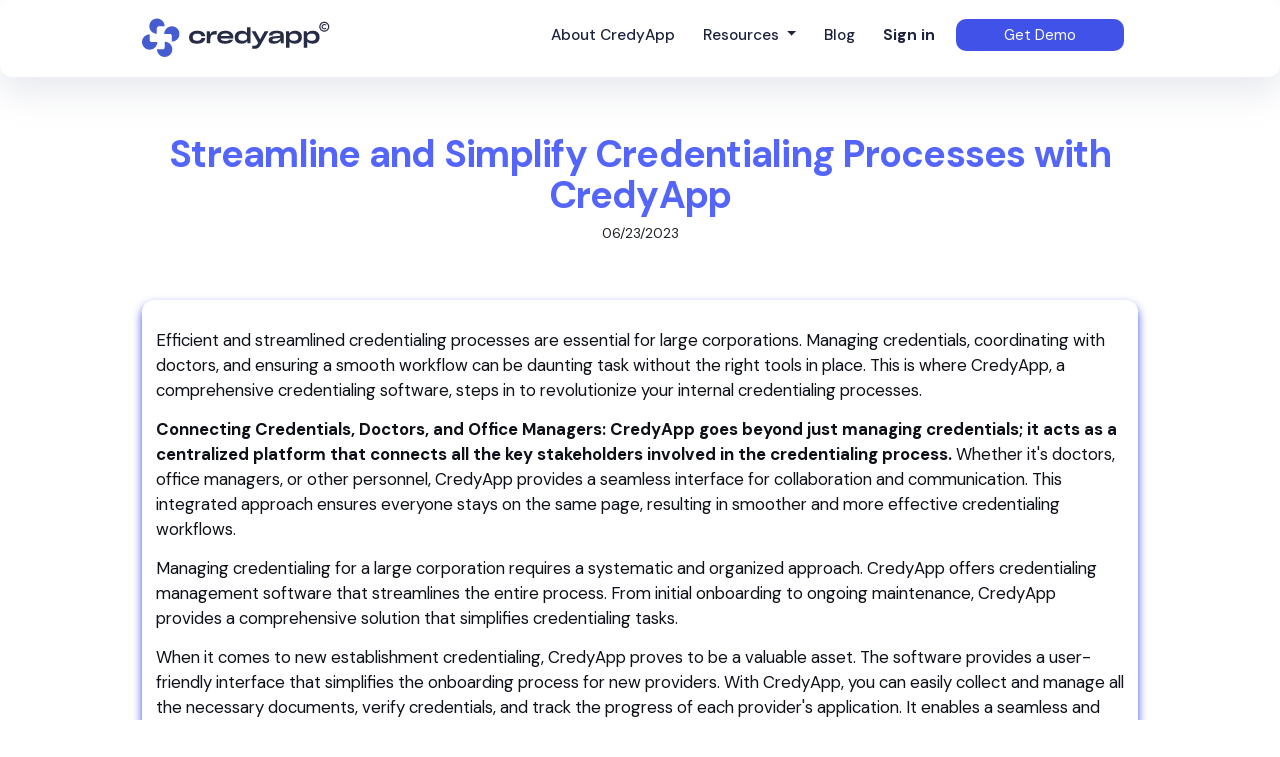

--- FILE ---
content_type: text/html; charset=utf-8
request_url: https://credyapp.com/BlogItem/streamline-and-simplify-credentialing-processes-with-credyapp
body_size: 5505
content:

<!DOCTYPE html>
<html lang="en-us">
<head>
    <meta content="text/html" charset="utf-8" />
    <meta name="viewport" content="width=device-width, initial-scale=1.0" />
    <title>Connecting Credentials, Doctors, and Office Managers:</title>
    <meta name="description" content="Managing credentials, coordinating with doctors, and ensuring a smooth workflow can be daunting task without the right tools in place." />
    <link rel="stylesheet" href="/lib/bootstrap/dist/css/bootstrap.min.css" />
    <link rel="stylesheet" href="/css/site.css" />
    <link rel="stylesheet" href="https://cdnjs.cloudflare.com/ajax/libs/font-awesome/4.7.0/css/font-awesome.min.css" />
    <link href='https://unpkg.com/boxicons@2.1.4/css/boxicons.min.css' rel='stylesheet' />
    <link rel="icon" type="image/png" href="/fa.png" />
    <link rel="canonical" href="https://credyapp.com/BlogItem/streamline-and-simplify-credentialing-processes-with-credyapp/" />
    <meta property="og:title" content="Connecting Credentials, Doctors, and Office Managers:" />
    <meta property="og:type" content="website" />
    <meta property="og:image" content="~/img/logo_new.png" />
    <meta property="og:description" content="Managing credentials, coordinating with doctors, and ensuring a smooth workflow can be daunting task without the right tools in place." />
    <meta property="og:url" content="https://credyapp.com/BlogItem/streamline-and-simplify-credentialing-processes-with-credyapp/" />
    <meta name="twitter:card" content="summary_large_image" />
    <meta name="twitter:site" content="@wchsb" />
    <meta name="twitter:title" content="Connecting Credentials, Doctors, and Office Managers:" />
    <meta name="twitter:description" content="Managing credentials, coordinating with doctors, and ensuring a smooth workflow can be daunting task without the right tools in place." />
    <meta name="twitter:image" content="~/img/logo_new.png" />

    <!-- Global site tag (gtag.js) - Google Analytics -->
    <script async=async src="https://www.googletagmanager.com/gtag/js?id=G-VRXB58JBKM"></script>
    <script>
        window.dataLayer = window.dataLayer || [];
        function gtag() { dataLayer.push(arguments); }
        gtag('js', new Date());
        gtag('config', 'G-VRXB58JBKM');
    </script>
    <script>
        window.embeddedChatbotConfig = {
            chatbotId: "Jh5Q0OXHvYADKNwH6VvKM",
            domain: "www.chatbase.co"
        }
    </script>
    <script src="https://www.chatbase.co/embed.min.js"
            chatbotId="Jh5Q0OXHvYADKNwH6VvKM"
            domain="www.chatbase.co"
            defer=defer>
    </script>

</head>
<body>
    <header class="position-fixed navbar-light box-shadow bg-white br-12" style="width: 100%; z-index: 100;">
        <nav class="navbar navbar-expand-lg home-width m-auto">
            <a class="navbar-brand" href="/">
                <img src="/img/general/Logo_new.svg" alt="logo CredyApp" />
            </a>
            <button class="navbar-toggler" type="button" data-toggle="collapse" data-target="#navbarSupportedContent" aria-controls="navbarSupportedContent" aria-expanded="false" aria-label="Toggle navigation">
                <span class="navbar-toggler-icon"></span>
            </button>

            <div class="collapse navbar-collapse" id="navbarSupportedContent">
                <ul class="navbar-nav ml-auto">
                    <li class="nav-item mr-3 mb-2">
                        <a class="font-menu b-hover nav-link" href="/AboutCredyapp/">
                            About CredyApp
                        </a>
                    </li>
                    <li class="nav-item dropdown mb-2">
                        <a class="nav-link dropdown-toggle font-menu" href="#" id="navbarDropdown" role="button" data-toggle="dropdown" aria-haspopup="true" aria-expanded="false">
                            Resources
                        </a>
                        <div class="dropdown-menu box-shadow" aria-labelledby="navbarDropdown">
                            <a class="dropdown-item font-menu mt-3" href="/Help/">Help</a>
                            <a class="dropdown-item font-menu mt-3" href="/ReleaseNotes/">Release Notes</a>
                            <a class="dropdown-item font-menu mt-3" href="/Webinar/">Schedule Consultation</a>
                            <a class="dropdown-item font-menu mt-3" href="/FAQ/">FAQ</a>
                            <a class="dropdown-item font-menu mt-3 mb-3" href="/Features/">Features</a>
                        </div>
                    </li>
                    <li class="nav-item mb-2">
                        <a class="font-menu b-hover nav-link" href="/Blog/">
                            Blog
                        </a>
                    </li>
                    <li class="nav-item mr-3 mb-2">
                        <a class="font-menu b-hover nav-link" id="login-button" href="/Identity/Account/Login/"><span class="font-weight-bold">Sign in</span></a>
                    </li>
                    <li class="nav-item mb-2" style="min-width:12rem !important">
                            <a class="button-demo-header btn nav-link" style="background: #4152E9" href="/Identity/Account/RegisterDemo/">Get Demo</a>
                    </li>
                </ul>
            </div>
        </nav>
    </header>
    <div>
        <main role="main">
            

<div class="m-auto p-3 home-width" style="padding-bottom:20%!important">
    <div class="row mb-5 mt-home-pages text-center">
        <div class="col-md-12">
            <h1 class="font-lp-hw font-weight-bold" style="color:#5465FC;">Streamline and Simplify Credentialing Processes with CredyApp</h1>
            <p> 06/23/2023</p>
        </div>
    </div>
    <div class="row">
        <div class="col-md-12 br-12 bg-white shadow-demo p-3" style="font-size:1.2rem">
            <p>
                <p><span style="color: rgb(14, 16, 26);">Efficient and streamlined credentialing processes are essential for large corporations. Managing credentials, coordinating with doctors, and ensuring a smooth workflow can be daunting task without the right tools in place. This is where CredyApp, a comprehensive credentialing software, steps in to revolutionize your internal credentialing processes.&nbsp;</span></p><p><strong style="color: rgb(14, 16, 26);">Connecting Credentials, Doctors, and Office Managers: CredyApp goes beyond just managing credentials; it acts as a centralized platform that connects all the key stakeholders involved in the credentialing process.&nbsp;</strong><span style="color: rgb(14, 16, 26);">Whether it's doctors, office managers, or other personnel, CredyApp provides a seamless interface for collaboration and communication. This integrated approach ensures everyone stays on the same page, resulting in smoother and more effective credentialing workflows.</span></p><p><span style="color: rgb(14, 16, 26);">Managing credentialing for a large corporation requires a systematic and organized approach. CredyApp offers credentialing management software that streamlines the entire process. From initial onboarding to ongoing maintenance, CredyApp provides a comprehensive solution that simplifies credentialing tasks.&nbsp;</span></p><p><span style="color: rgb(14, 16, 26);">When it comes to new establishment credentialing, CredyApp proves to be a valuable asset. The software provides a user-friendly interface that simplifies the onboarding process for new providers. With CredyApp, you can easily collect and manage all the necessary documents, verify credentials, and track the progress of each provider's application. It enables a seamless and organized approach to credentialing new practitioners, saving time and reducing administrative burdens.</span></p><p><span style="color: rgb(14, 16, 26);">CredyApp offers a free trial of its credentialing software, allowing corporations to experience the benefits firsthand. Once onboarded, CredyApp continues to support your credentialing needs, providing ongoing updates, customer support, and regular software enhancements to ensure a smooth and reliable experience.</span></p><p><strong style="color: rgb(14, 16, 26);">Credentialing processes play a crucial role in the success of large corporations in the healthcare industry. With CredyApp, you can streamline and simplify your internal credentialing processes, bringing together credentials, doctors, and office managers on a single platform. This credentialing management software offers an efficient organizational process, simplifies new establishment credentialing, and provides a user-friendly experience. Take advantage of the free trial of CredyApp and embark on a journey toward a more streamlined and effective credentialing workflow for your corporation. Start and maintain your credentialing process with CredyApp, and witness the transformation in your credentialing operations.</strong></p>
            </p>
            <p style="font-size:1.2rem" class="color-blue mt-5"><a href="/Blog/">Read more articles</a></p>
        </div>
    </div>

        </main>
    </div>
    <footer>
        <div style="background: #272935;min-height: 6.5rem;" class="mt-5">
            <div class="m-auto p-3 home-width">
                <div class="row mt-5">
                    <div class="col-md-3">
                        <img src="/img/general/Logo_white.svg" alt="logo" />
                    </div>
                    <div class="col-md-9 mt-2 pt-4 pt-md-0 d-flex  align-items-start">
                        <div class="w-100 d-flex justify-content-start  justify-content-md-between align-items-start flex-wrap pr-lg-4" style="gap:30px">
                            <p class="font-footer mb-0 cursor-pointer"><a href="/Help/" style="color:white !important">Help</a></p>

                            <p class="font-footer mb-0 cursor-pointer"><a href="/Webinar/" style="color:white !important">Schedule Consultation</a></p>

                            <p class="font-footer mb-0 cursor-pointer"><a href="/ReleaseNotes/" style="color:white !important">Release Notes</a></p>

                            <p class="font-footer mb-0 cursor-pointer"><a href="/FAQ/" style="color:white !important">FAQ</a></p>

                            <p class="font-footer mb-0 cursor-pointer"><a href="/Blog/" style="color:white !important">Blog</a></p>

                            <p class="font-footer mb-0 cursor-pointer"><a href="/Features/" style="color:white !important">Features</a></p>
                        </div>
                    </div>
                   
                </div>
                <div class="row mt-5">
                    <div class="col-md-12 text-center text-white">
                    <p>
                        <i class="fa fa-phone fa-phone font-1-2rem"> </i>
                        <a href="tel:888-924-3973" class="font-1-2rem ml-4 text-white">888-924-3973</a>
                    </p>
                    <p>
                        <i class="fa fa-envelope font-1-2rem"> </i>
                        <a href="mailto:info@credyapp.com" class="font-1-2rem ml-4 text-white">info@credyapp.com</a>
                    </p>
                    <p>
                        <i class="fa fa-map-marker font-1-2rem"></i>
                        <span class="font-1-2rem ml-4 text-white">3047 Avenue U, Brooklyn New York 11229</span>
                    </p>
                    </div>
                </div>
            <hr style="height: 0.5px;background:white;opacity: 0.2;" />
            <div class="m-auto p-3 home-width">
                <div class="row">
                    <div class="col-md-6 mob-t-r" style="font-size:0.875rem">
                        <p class="font-copy mob-t-r">&#169;CredyApp.  2026 All Rights Reserved.</p>
                        <a href="https://www.w3.org/WAI/WCAG2AA-Conformance"
                           title="Explanation of WCAG 2 Level AA conformance">
                            <img height="32" width="88"
                                 src="https://www.w3.org/WAI/WCAG21/wcag2.1AA-v"
                                 alt="Level AA conformance,
            W3C WAI Web Content Accessibility Guidelines 2.1" />
                        </a>
                    </div>
                    <div class="col-md-6 text-right">
                        <a class="font-footer mr-5" style="font-size:0.875rem" href="/img/Terms.pdf" target="_blank">Terms and Conditions</a>
                        <a class="font-footer mr-3" style="font-size:0.875rem" href="/img/PrivacyPolicy.pdf" target="_blank">Privacy Policy</a>
                    </div>
                </div>
            </div>
        </div>
        </div>
    </footer>
    <script src="/lib/jquery/dist/jquery.min.js"></script>
    <script src="/lib/bootstrap/dist/js/bootstrap.bundle.min.js"></script>
    <script src="/js/site.js?v=Yrb5tyGg2zL_RDQvpgC3lg6pPOQdo2agi4eeu89KOj8"></script>
    <script src="/lib/inputmask/jquery.inputmask.js"></script>
    <script src="https://cdnjs.cloudflare.com/ajax/libs/jquery/3.3.1/jquery.min.js"></script>
    <script src="https://cdnjs.cloudflare.com/ajax/libs/intl-tel-input/17.0.12/js/intlTelInput.js"></script>
    <script src="https://cdnjs.cloudflare.com/ajax/libs/jquery.mask/1.14.11/jquery.mask.js"></script>
    <link href="https://cdnjs.cloudflare.com/ajax/libs/intl-tel-input/17.0.12/css/intlTelInput.css" rel="stylesheet" />
    

    <script>
        function openForm() {
            document.getElementById("contactForm").style.display = "block";
        }

        function closeForm() {
            document.getElementById("contactForm").style.display = "none";
        }
        $(document).ready(function () {
            $('#successMessage').hide();
            $('#errorMessage').hide();
            $('.chatbox-form').on('submit', function (e) {
                e.preventDefault();

                var result = $(this).attr('action')
                // Perform CAPTCHA verification

                $.ajax({
                    url: $(this).attr('action'),
                    type: 'POST',
                    data: $(this).serialize(),
                    success: function (response) {
                        if (response == false) {
                            $('#errorMessage').show();
                        } else {
                            $('#successMessage').show();
                            $('#contactForm').animate({
                                scrollTop: $("#successMessage").offset().top
                            }, 1000);
                            setTimeout(() => {
                                $('.chatbox-form').trigger('reset');
                                $('#successMessage').hide();
                                closeForm();
                            }, 4000);
                        }
                    },
                    error: function () {
                        $('#errorMessage').show();
                    }
                });

            });
        });
    </script>

    <script>
        $(document).ready(function () {
            var phoneInputID = "#Phone";
            var input = document.querySelector(phoneInputID);
            var iti = window.intlTelInput(input, {
                formatOnDisplay: true,
                hiddenInput: "full_number",
                onlyCountries: ['us'],
                preferredCountries: ['es'],
                customPlaceholder: '(000)000-0000',
                utilsScript: "https://cdnjs.cloudflare.com/ajax/libs/intl-tel-input/11.0.14/js/utils.js"
            });

            $(phoneInputID).on("countrychange", function (event) {
                var selectedCountryData = iti.getSelectedCountryData();
                newPlaceholder = intlTelInputUtils.getExampleNumber(selectedCountryData.iso2, true, intlTelInputUtils.numberFormat.INTERNATIONAL),
                    iti.setNumber("");
                mask = newPlaceholder.replace(/[1-9]/g, "0");
                $(this).mask(mask);
                input.customPlaceholder = '(000)000-0000';
            });
            iti.promise.then(function () {
                $(phoneInputID).trigger("countrychange");
            });
        });
    </script>

</body>
</html>


--- FILE ---
content_type: text/css
request_url: https://credyapp.com/css/site.css
body_size: 10269
content:
/* Please see documentation at https://docs.microsoft.com/aspnet/core/client-side/bundling-and-minification
for details on configuring this project to bundle and minify static web assets. */
@import url('https://fonts.googleapis.com/css2?family=DM+Sans:wght@400;500;700&display=swap');

body {
    font-family: 'DM Sans', sans-serif !important;
    font-style: normal;
    background: #FFFFFF;
}

a.navbar-brand {
    white-space: normal;
    text-align: center;
    word-break: break-all;
}
/*
.login-page {
    height: 100vh;
    overflow: hidden;
    display: flex;
    align-items: stretch;
}

.login-left {
    background-image: url(/img/bg_registration.svg);
    background-size: cover;
    flex: 1 1 50%;
    min-width: 300px;
}

.login-right {
    flex: 1 1 50%;
    background-color: #fff;
    min-width: 300px;
}*/


.login-page {
    display: flex;
    align-items: stretch;
}

.login-left,
.login-right {
    width: 50% !important;
/*    height: 100%;*/
height: 100vh !important;
    padding-top: 10% !important
}



@media (max-width: 768px) {
    .login-page {
        flex-direction: column;
    }

    .login-left,
    .login-right {
        width: 100% !important;
        padding-top: 15% !important;
        height: 100% !important;
    }

    .login-right {
        padding-top: 2rem;
        padding-bottom: 2rem;
    }
}

.max-width-img{
   max-width:60%
}

.custom-margin{
    margin-right: 5px;
}

@media (max-width: 1000px) {
    .max-width-img {
        max-width: 90%
    }
}

@media (max-width: 768px) {
/*    .login-left, .login-right {
        flex: 1 1 100%;
        min-height: 50vh;
    }*/

    .form-wrapper {
        padding: 2rem !important;
    }
    .max-width-img {
        max-width: 95%
    }

/*    .login-page {
        padding-top:20%
    }*/

    .custom-margin {
        margin-right: 0px;
    }

    .m-t-b{
        margin-top: 5px;
    }
}

.demo {
    background: #EF405F;
    color: #fff;
    border-radius: 6px;
    padding: 0.15rem;
}

.review-box {
    position: fixed;
    left: 0;
    bottom: 40%;
    z-index: 1000;
}

.review-content {
    width: 200px;
    text-align: center;
}

@media (max-width: 768px){
    .m-login-top{
        margin-top: 7rem;
    }
}

.modal.left .modal-dialog, .modal.right .modal-dialog {
    position: fixed;
    margin: auto;
    height: 100%;
    max-height: 100% !important;
    max-width: 550px !important;
    right: 0;
}

.font-1-2rem {
    font-size: 1.2rem;
}

.modal-width {
    width: 31rem !important;
}

.price {
    min-width: 20rem
}

.carousel-container-home {
    width: 100%;
    overflow: hidden;
    position: relative;
}

.carousel-caption-home {
    max-width: 550px;
    margin: 0 auto;
    width: 100%;
    border-radius: 16px;
    border-left: 4px solid #B3C8FF;
    padding: 1rem;
}

.carousel-slide-home {
    display: flex;
    transition: transform 0.7s ease;
}

.slide-home {
    flex: 0 0 100%;
}

.card-padding-reg {
    padding: 3.75rem 10.75rem;
}

.open-button {
    background: none;
    border: none;
    cursor: pointer;
    position: fixed;
    bottom: 3rem;
    right: 28px;
    width: auto;
}

    .open-button:hover {
        animation: 1.2s ease-in-out 0s normal none infinite running trambling-animation;
    }

@keyframes trambling-animation {
    0%, 50%, 100% {
        transform: rotate(0deg);
    }

    10%, 30% {
        transform: rotate(-10deg);
    }

    20%, 40% {
        transform: rotate(10deg);
    }
}

.p-about-us-b {
    font-size: 22px;
    font-weight: 700;
    line-height: 140%;
    letter-spacing: -0.01em;
    text-align: left;
}

.p-about-us-s {
    font-size: 16px;
    line-height: 140%;
    text-align: left;
    color: #474E67;
    font-weight: 300;
}

.span-about-us {
    font-size: 16px;
    font-weight: 600;
    line-height: 140%;
    text-align: left;
}

.form-popup {
    display: none;
    position: fixed;
    bottom: 0;
    right: 15px;
    border: 3px solid #f1f1f1;
    z-index: 9;
    width: 350px;
    opacity: 1;
    background: #5465FC;
    border-radius: 8px;
    max-height: 35rem;
    overflow-y: auto
}

.form-container {
    max-width: 350px;
    padding: 1rem;
    border-radius: 8px;
    background: radial-gradient(28.92% 47.41% at 2.47% 68.04%, rgba(148, 111, 255, 0.3) 6.18%, rgba(77, 191, 255, 0.195) 45.31%, rgba(255, 255, 255, 0) 100%), #F5F8FE;
}

.cancel:hover {
    animation: 1.2s ease-in-out 0s normal none infinite running trambling-animation;
}

.video-yt {
    width: 70%;
    aspect-ratio: 16 / 9;
    display: block;
    border-radius: 10px; 
    object-fit: cover; 
}

/*Button-anim*/
.button-container {
    display: flex;
    flex-direction: column;
    gap: 20px;
}

.custom-button {
    display: flex;
    align-items: center;
    justify-content: center;
    background-color: #3177FF;
    border: none;
    border-radius: 10px;
    padding: 15px 10px;
    color: #fff;
    font-size: 15px;
    cursor: pointer;
    position: relative;
    overflow: hidden;
}

    .custom-button:hover {
        color: #fff;
    }

.button-icon {
    display: flex;
    align-items: center;
    margin-right: 10px;
    transition: transform 0.2s, opacity 0.2s;
}

.default-icon {
    display: inline-flex;
}

.hover-icon {
    display: none;
}

.custom-button:hover .default-icon {
    display: none;
}

.custom-button:hover .hover-icon {
    display: inline-flex;
}

.button-text {
    transition: opacity 0.2s;
}

.default-text {
    display: inline-block;
}

.hover-text {
    display: none;
}

.custom-button:hover .default-text {
    display: none;
}

.custom-button:hover .hover-text {
    display: inline-block;
}

/**/

/*get demo*/

.shadow-demo {
    box-shadow: 0px 5px 10px #4152E9;
}

.block-text {
    font-size: 1.3rem;
    line-height: 140%;
    border-right: 2px solid #4152E9;
    margin-top: 3rem;
    padding-right: 3rem;
}

.text-bold {
    font-size: 1.2rem;
    font-weight: bold;
    color: #4152E9;
}



.h1-demo {
    font-size: 2rem;
    font-weight: bold;
    color: #4152E9;
    margin-left: 1rem;
}

.padding-left-5 {
    padding-left: 3rem;
}

.m-text-top {
    margin-top: 40%
}

.padding-demo {
    padding: 3rem 3rem 3rem 3rem;
}

.padding-top-main {
    padding-top: 10%;
}


@media screen and (max-width: 767px) {
    .block-text {
        font-size: 1.5rem;
        line-height: 160%;
        border-bottom: 2px solid #4152E9;
        border-right: none;
        margin-top: 3rem;
        padding-right: 15px;
        margin-bottom: 2rem;
        text-align: center;
    }

    .m-text-top {
        margin-top: 0
    }

    .h1-demo {
        font-size: 2rem;
        font-weight: bold;
        color: #4152E9;
        margin-left: 1rem;
        text-align: center;
    }

    .m-btn-1 {
        margin-bottom: 1rem;
    }

    .padding-demo {
        padding: 0 0 0 0;
    }

    .padding-left-5 {
        padding-left: 15px;
    }

    .padding-top-main {
        padding-top: 25%;
    }

    .col-image {
        max-width: 40%
    }

    .col-name {
        max-width: 60%
    }
}

@media screen and (max-width: 1150px) and (min-width: 768px) {
    .padding-top-main {
        padding-top: 15%;
    }

    .block-text {
        font-size: 1.7rem;
        line-height: 140%;
        border-bottom: 2px solid #4152E9;
        border-right: none;
        margin-top: 0;
        padding-right: 0;
    }

    .m-text-top {
        margin-top: 0;
    }

    .padding-left-5 {
        padding-left: 0;
    }

    .h1-demo {
        font-size: 2rem;
        font-weight: bold;
        color: #4152E9;
        margin-left: 1rem;
        margin-top: 2rem;
    }
}

@media screen and (max-width: 1400px) and (min-width: 1151px) {

    .block-min-90 {
        min-width: 90%;
    }

    .block-text {
        font-size: 1.5rem;
        line-height: 140%;
        border-right: 2px solid #4152E9;
        margin-top: 3rem;
        padding-right: 0;
    }

    .m-text-top {
        margin-top: 60%;
    }
}

@media screen and (max-width: 1750px) and (min-width: 1401px) {

    .block-min-90 {
        min-width: 85%;
    }
}

/**/

.accordion-notes {
    background: none;
    /*color: #581c87;*/
    cursor: pointer !important;
    padding-left: 1rem;
    width: 100%;
    border: none;
    border-radius: 12px;
    text-align: left;
    outline: none;
    font-size: 1.5rem;
    font-weight: 600;
    transition: 0.6s;
    height: auto;
}

.arrowup {
    font-family: 'Ubuntu', sans-serif;
    width: 24px;
    height: auto;
    float: right;
    transform: rotate(180deg);
}

.active-notes, .accordion-notes:hover {
    color: #5465FC;
}

.panel {
    padding: 0 15px;
    display: none;
    background-color: white;
    overflow: hidden;
}

.accordionsection {
    max-width: 100%;
    background: #fff;
    border-radius: 12px;
    padding: 1rem;
    box-shadow: 0 0 10px rgba(0, 0, 0, 0.30);
}

.logo-webinar {
    background-image: url(/img/general/logo-webinar.png);
    background-size: 40% 100%;
    background-repeat: no-repeat;
    background-position-x: right;
    width: 75%
}


/*landing page*/
.font-menu {
    font-style: normal;
    font-weight: 500;
    font-size: 1.1rem;
    line-height: 120%;
    color: #1E233C !important;
}

.button-footer {
    background: #1A1A63;
    border-radius: 50px;
    padding: 1rem 1.5rem;
    color: white;
}

.font-lp-h {
    font-style: normal;
    font-weight: 400;
    font-size: 2.7rem;
    line-height: 3.25rem;
    color: #2A292F;
    letter-spacing: -0.02em;
}

.font-lp-hw {
    font-style: normal;
    font-weight: 400;
    font-size: 2.7rem;
    line-height: 110%;
    color: #2A292F;
    letter-spacing: -0.02em;
}

.font-lp-h2w {
    font-style: normal;
    font-weight: 600;
    font-size: 1.8rem;
    line-height: 2rem;
}

.mt-home-pages {
    margin-top: 12% !important;
}

.mt-login-pages {
    margin-top: 6% !important;
}

.font-lp-header {
    font-style: normal;
    font-weight: 400;
    font-size: 1.15rem;
    line-height: 1.5rem;
    color: #474E67;
}

.font-overview {
    font-style: normal;
    font-weight: 700;
    font-size: 1.1rem;
    line-height: 135%;
    text-align: center;
    letter-spacing: 0.12em;
    text-transform: uppercase;
    color: #4152E9 !important;
}

.font-lp-h2 {
    font-style: normal;
    font-weight: 600;
    font-size: 2.3rem;
    line-height: 2.5rem;
    text-align: center;
    letter-spacing: -0.01em;
    color: #1D2135 !important;
}

.font-icon {
    font-style: normal;
    font-weight: 400;
    font-size: 1.1rem;
    line-height: 1.313rem;
    text-align: center;
    color: #474E67 !important;
}

.font-icon-name {
    font-style: normal;
    font-weight: 600;
    font-size: 1.125rem;
    line-height: 1.375rem;
    color: #2A292F !important;
    text-align: center
}

.font-info {
    font-style: normal;
    font-weight: 400;
    font-size: 1rem;
    line-height: 1.063rem;
    color: #676E89 !important;
}

.font-1-4-p {
    font-size: 1.4rem;
}

.font-2-web {
    font-size: 2rem;
}

.font-tabs {
    font-style: normal;
    font-weight: 600;
    font-size: 2.25rem;
    line-height: 2.5rem;
    color: #1D2135 !important;
}

.font-footer {
    font-style: normal;
    font-weight: 400;
    font-size: 1.2rem;
    line-height: 1.313rem;
    letter-spacing: -0.01em;
    color: #FFFFFF !important;
}

.font-f-ban {
    font-style: normal;
    font-weight: 800;
    font-size: 2.1rem;
    line-height: 2.625rem;
    text-align: center;
    letter-spacing: -0.02em;
    color: #2A292F !important;
}

.font-copy {
    font-style: normal;
    font-weight: 400;
    font-size: 1rem;
    line-height: 135%;
    letter-spacing: -0.01em;
    color: #FFFFFF !important;
    opacity: 0.5;
}

.nav-pills .nav-link.active, .nav-pills .show > .nav-link {
    font-weight: 600;
    font-size: 1.1rem;
    line-height: 1.2rem;
    color: #1D2135 !important;
    background-color: #007bff;
    background: #FFFFFF;
    box-shadow: 0px 8px 16px rgba(0, 0, 0, 0.1);
    border-radius: 8px;
}

.nav-pills .nav-link {
    font-style: normal;
    font-weight: 600;
    font-size: 1rem;
    line-height: 1.2rem;
    color: #9B9FA7 !important;
}

.mt-6rem {
    margin-top: 6rem;
}

.bg-reg {
    background-image: url(/img/bg_registration.svg);
    background-size: cover;
}

.pin-code {
    padding: 0;
    margin: 0 auto;
    display: flex;
    justify-content: center;
}

.code {
    border: 1px solid #F3F3F3 !important;
    text-align: center;
    width: 3.5rem;
    height: 4rem !important;
    font-size: 1.8rem !important;
    margin-right: 0.5rem;
}

.font-blue-bold {
    font-weight: 800;
    font-size: 2.5rem !important;
    color: #6385FF;
}

.font-blue-light {
    font-weight: 800;
    font-size: 1.2rem !important;
    color: #4152E9;
}

.font-grey-light {
    font-size: 1.4rem !important;
    color: #676E89;
}

.color-grey-light {
    color: #394059 !important;
}

.color-red-light {
    color: #EF405F !important;
}

.form-mb-2 {
    margin-bottom: 1.5rem;
}

.iti {
    width: 100%;
}

.main-margin {
    margin-bottom: 20%;
    margin-top: 10rem;
}

.width-webinar {
    width: 50%;
}

.li-webinar::marker {
    font-size: 1.1rem;
    color: #6385FF
}

.p-l-4 {
    padding-left: 4rem;
}


@media screen and (min-width: 1650px) {
    .font-lp-h {
        font-style: normal;
        font-weight: 400;
        font-size: 3.5rem;
        line-height: 140%;
        color: #2A292F;
        letter-spacing: -0.02em;
    }

    font-lp-hw {
        font-style: normal;
        font-weight: 400;
        font-size: 3.1rem;
        line-height: 110%;
        color: #2A292F;
    }

    .font-lp-header {
        font-style: normal;
        font-weight: 400;
        font-size: 1.375rem;
        line-height: 140%;
        color: #474E67;
    }

    .font-overview {
        font-style: normal;
        font-weight: 700;
        font-size: 1.1rem;
        line-height: 140%;
        text-align: center;
        letter-spacing: 0.12em;
        text-transform: uppercase;
        color: #6385FF !important;
    }

    .font-lp-h2 {
        font-style: normal;
        font-weight: 600;
        font-size: 2.625rem;
        line-height: 140%;
        text-align: center;
        letter-spacing: -0.01em;
        color: #1D2135 !important;
    }

    .font-lp-h2w {
        font-style: normal;
        font-weight: 600;
        font-size: 2rem;
        line-height: 2rem;
    }

    .font-icon {
        font-style: normal;
        font-weight: 400;
        font-size: 1.15rem;
        line-height: 140%;
        text-align: center;
        color: #474E67 !important;
    }

    .font-icon-name {
        font-style: normal;
        font-weight: 600;
        font-size: 1.375rem;
        line-height: 140%;
        color: #2A292F !important;
        text-align: center
    }

    .font-info {
        font-style: normal;
        font-weight: 400;
        font-size: 1.2rem;
        line-height: 140%;
        color: #676E89 !important;
    }
}


@media screen and (max-width: 1500px) and (min-width: 1150px) {
    .logo-webinar {
        background-image: url(/img/general/logo-webinar.png);
        background-size: 50% 100%;
        background-repeat: no-repeat;
        background-position-x: right;
        width: 100%;
    }

    .h1-webinar {
        font-size: 2.1rem;
    }

    .font-1-4-mob {
        font-size: 1.1rem
    }

    .font-1-4rem {
        font-size: 1.2rem;
        line-height: 180%
    }

    .card-padding-reg {
        padding: 3rem;
    }

    .button-view {
        padding: 1rem 1rem;
    }

    .button-demo {
        padding: 15px 10px;
    }
}

@media screen and (max-width: 1200px) {
    .main-margin {
        margin-top: 1rem;
    }

    .card-padding-reg {
        padding: 1rem;
    }
}

@media screen and (max-width: 1150px) {
    .button-webinar {
        background: #FF9900;
        color: white !important;
        font-size: 1.3rem;
        padding: 1rem 1.5rem;
        border-radius: 8px;
        border: none;
        width: 100%
    }

        .button-webinar:hover::after {
            content: " \2794";
            padding-left: 0.2rem !important;
            color: #FFFFFF !important;
        }

    .text-center-mob {
        text-align: center;
    }

    .h1-webinar {
        font-size: 2rem;
        text-align: center;
    }

    .mar-left-2 {
        margin-left: 2rem;
    }

    .logo-webinar {
        background-image: url(/img/general/logo-webinar.png);
        background-size: 100% 70%;
        background-repeat: no-repeat;
        background-position-x: right;
        width: 100%
    }
}

@media screen and (max-width: 550px) {
    .btn-mobile {
        width: 100% !important;
        margin-top: 1rem;
    }

    .card-padding-reg {
        padding: 1rem;
        margin: 1rem;
    }

    .width-webinar {
        width: 100%;
    }

    .p-l-4 {
        padding-left: 15px;
    }

    .font-webinar {
        text-align: center;
        font-size: 1.5rem !important;
        line-height: 2.125rem !important;
    }

    .mt-home-pages {
        margin-top: 20% !important;
    }

    .mt-login-pages {
        margin-top: 12% !important;
    }

    .font-lp-h2w {
        font-style: normal;
        font-weight: 600;
        font-size: 1.3rem;
        line-height: 100%;
    }
}

.button-demo {

    background: #5465FC;
    border-radius: 10px;
    border: none;
    font-size: 15px;
    color: #FFFFFF !important;
    padding: 15px 10px;
}

    .button-demo:hover::after {
        content: " \2794";
        padding-left: 0.2rem !important;
        color: #FFFFFF !important;
    }

.button-demo-header {
    background: #5465FC;
    border-radius: 10px;
    border: none;
    font-size: 15px;
    color: #FFFFFF !important;
    padding: 5px 5px;
}

    .button-demo-header:hover::after {
        content: " \2794";
        padding-left: 0.2rem !important;
        color: #FFFFFF !important;
    }

.button-webinar {
    background: #FF9900;
    color: white !important;
    font-size: 1.3rem;
    padding: 1rem 1.5rem;
    border-radius: 8px;
    border: none;
}

    .button-webinar:hover::after {
        content: " \2794";
        padding-left: 0.2rem !important;
        color: #FFFFFF !important;
    }


.button-view {
    background: #FFFFFF;
    border-radius: 8px;
    border: 2px solid #5465FC;
    font-size: 1.1rem;
    line-height: 1rem;
    color: #5465FC !important;
    padding: 1rem 4rem;
}

    .button-view:hover::after {
        content: " \2794";
        padding-left: 0.2rem !important;
        color: #5465FC !important;
    }

.button-demo-menu {
    background: #000041;
    border-radius: 8px;
    border: none;
    font-size: 1rem;
    line-height: 1rem;
    color: #FFFFFF !important;
    padding: 0.625rem 1.5rem;
}

    .button-demo-menu:hover::after {
        content: " \2794";
        padding-left: 0.2rem !important;
        color: #FFFFFF !important;
        cursor: pointer
    }

.font-1-4rem {
    font-size: 1.4rem;
    line-height: 210%
}

.card-style {
    background: #FFFFFF !important;
    box-shadow: 0px 10px 20px rgba(117, 116, 132, 0.15);
    border-radius: 16px;
    border-left: 4px solid #B3C8FF;
    max-width: 32%;
}

.desk-hidden {
    display: none;
}

.card-row {
    justify-content: space-between;
}

@media screen and (max-width: 1150px) and (min-width: 768px) {
    .w-block {
        min-width: 80% !important;
        margin: 0 auto !important;
    }

    .w-block-40 {
        min-width: 60% !important;
        /* margin-bottom: 1rem !important; */
        margin: 0 auto;
        margin-bottom: 1rem;
    }

    .w-logo {
        width: 25%;
        max-width: 25%;
        min-width: 25%;
    }

    .btn-top-mob {
        min-width: 15rem;
    }

    .row-justify {
        justify-content: center;
    }

    .button-demo {
        font-size: 15px;
    }

    .button-view {
        font-size: 1rem;
    }

    .font-menu {
        font-size: 1rem
    }
}

@media screen and (max-width:580px) {
    .font-lp-h {
        text-align: center;
        font-size: 1.75rem;
        line-height: 2.125rem;
    }

    .font-lp-hw {
        text-align: center;
        font-size: 1.75rem;
        line-height: 120%;
    }

    .font-lp-header {
        text-align: center;
    }

    .button-demo {
        width: 100%;
    }

    .font-info {
        text-align: center;
    }

    .mob-p-w {
        width: 20% !important;
        padding: 0 !important;
        align-self: center;
    }

    .mob-l-w {
        width: 20% !important;
        padding: 0 !important;
        align-self: center;
    }

    .mob-log-w {
        width: 50% !important;
    }

    .mob-hidden {
        display: none;
    }

    .desk-hidden {
        display: block;
    }

    .mt-6rem {
        margin-top: 3rem;
    }

    .margin-card {
        margin: 1rem;
    }

    .card-row {
        justify-content: center;
    }

    .mob-m-t {
        margin-top: 1rem !important
    }

    .mob-t-r {
        text-align: right !important;
    }

    .text-center-mob {
        text-align: center;
    }

    .mar-left-2 {
        margin-left: 2rem;
    }

    .font-1-4rem {
        font-size: 1.175rem
    }

    .h1-webinar {
        font-size: 2rem;
        text-align: center;
    }

    .font-1-4-mob {
        font-size: 1.1rem !important
    }

    .font-2-web {
        font-size: 1.7rem;
        text-align: center;
    }
}

@media screen and (max-width:330px) {
    .button-webinar:hover::after {
        content: none;
        padding-left: 0 !important;
        color: #FFFFFF !important;
    }

    .button-webinar {
        background: #FF9900;
        color: white !important;
        font-size: 1.3rem;
        padding: 1rem 1.5rem;
        border-radius: 8px;
        border: none;
    }
}

@media screen and (max-width:740px) and (min-width:581px) {
    .mt-6rem {
        margin-top: 3rem;
    }

    .margin-card {
        margin: 1rem;
    }

    .card-row {
        justify-content: center;
    }

    .mob-p-w {
        width: 10% !important;
        padding: 0 !important;
        align-self: center;
    }

    .mob-l-w {
        width: 10% !important;
        padding: 0 !important;
        align-self: center;
    }

    .mob-log-w {
        width: 30% !important;
    }

    .mob-btn-w {
        width: 50% !important;
    }
}
/*end */

/* header */

.navbar {
    padding: 1rem 1rem !important;
}

.nav-item {
    width: auto;
    margin-right: 1rem;
}

.dropdown-menu {
    border: none !important;
    border-radius: 6px !important;
}

/*help page*/
.font-help {
    font-size: 1.3rem;
    font-weight: 500;
}

.color-grey {
    color: #8790A3;
}

.font-2rem {
    font-size: 2rem;
}

/*end*/

.div-set-pass {
    padding: 3.625rem 12rem 6rem 12rem !important;
    max-width: 55rem !important;
}

.p-h-set {
    font-weight: 700;
    line-height: 31px;
    text-align: center;
    letter-spacing: -0.5px;
    color: #1D2135;
}

.p-set {
    font-weight: 400;
    line-height: 160%;
    text-align: center;
    color: #4B4D64;
}

.icon-eye {
    font-size: 1.8rem !important;
    color: #A3ACBF;
    position: absolute;
    right: 10px;
}

.card {
    background-color: #EEF0F5;
    border-radius: 6px;
    position: relative;
    height: 10rem;
    border: none !important;
    width: 10rem;
}

    .card:hover {
        background: #608CFF !important;
        color: white !important;
        height: 11rem !important;
        width: 11rem !important;
        padding-bottom: 1rem !important;
        font-size: 1.5rem !important
    }

        .card:hover::after {
            content: '\1F5F2';
            color: #5057FA;
            font-family: 'Material Icons';
            font-size: 3rem;
            -webkit-animation-name: fadeInCheckbox;
            animation-name: fadeInCheckbox;
            -webkit-animation-duration: .5s;
            animation-duration: .5s;
            -webkit-animation-timing-function: cubic-bezier(0.4, 0, 0.2, 1);
            animation-timing-function: cubic-bezier(0.4, 0, 0.2, 1);
            padding-top: 0;
            position: absolute;
            right: -6px;
            top: 0;
        }

            .card:hover::after + p {
                font-size: 1.5rem !important
            }

.radio {
    font-size: inherit;
    margin: 0;
    position: absolute;
    right: calc(var(--card-padding) + var(--radio-border-width));
    top: calc(var(--card-padding) + var(--radio-border-width));
}

@supports(-webkit-appearance: none) or (-moz-appearance: none) {
    .radio {
        -webkit-appearance: none;
        -moz-appearance: none;
        background: #fff;
        border: var(--radio-border-width) solid var(--color-gray);
        border-radius: 50%;
        cursor: pointer;
        height: var(--radio-size);
        outline: none;
        transition: background 0.2s ease-out, border-color 0.2s ease-out;
        width: var(--radio-size);
    }

    .card:hover .radio {
        border-color: var(--color-dark-gray);
    }

    .plan-details {
        border: var(--radio-border-width) solid var(--color-gray);
        border-radius: var(--card-radius);
        cursor: pointer;
        display: flex;
        flex-direction: column;
        padding: var(--card-padding);
        transition: border-color 0.2s ease-out;
    }

    .card:hover .plan-details {
        border-color: var(--color-dark-gray);
    }

    .radio:checked ~ .plan-details {
        border-color: var(--color-green);
    }

    .radio:focus ~ .plan-details {
        box-shadow: 0 0 0 2px var(--color-dark-gray);
    }

    .radio:disabled ~ .plan-details {
        color: var(--color-dark-gray);
        cursor: default;
    }

        .radio:disabled ~ .plan-details .plan-type {
            color: var(--color-dark-gray);
        }

    .card:hover .radio:disabled ~ .plan-details {
        border-color: var(--color-gray);
        box-shadow: none;
    }

    .card:hover .radio:disabled {
        border-color: var(--color-gray);
    }

    .dropbtn {
        border: none;
        cursor: pointer;
        background: none;
        width: 50px;
    }

    .dropdown {
        position: relative;
        display: inline-block;
    }

    .dropdown-content {
        display: none;
        position: absolute;
        background-color: #ffffff;
        min-width: 15rem;
        overflow: auto;
        box-shadow: 0px 16px 32px rgba(163, 172, 191, 0.25);
        z-index: 1;
        border-radius: 8px;
        padding: 1rem;
        top: 100%
    }

    .show {
        display: block;
    }

    .sidebarbtn {
        border: none;
        cursor: pointer;
        background: none;
        width: 50px;
    }

    .dropdown-sidebar {
        position: relative;
        display: inline-block;
    }

    .sidebar-content {
        display: none;
        position: absolute;
        background-color: #ffffff;
        min-width: 20rem;
        overflow: auto;
        box-shadow: 0px 16px 32px rgba(163, 172, 191, 0.25);
        z-index: 1;
        border-radius: 8px;
        padding: 1rem;
        top: 0;
        left: -5%;
        min-height: 65rem;
    }

    .show-sidebar {
        display: block !important;
    }

    .showmenu {
        visibility: hidden;
    }

    .plan-type {
        color: var(--color-green);
        font-size: 1.5rem;
        font-weight: bold;
        line-height: 1em;
    }

    .select {
        border-radius: 6px !important;
        height: 44px !important;
    }

    .plan-cost {
        font-size: 2.5rem;
        font-weight: bold;
        padding: 0.5rem 0;
    }

    .slash {
        font-weight: normal;
    }

    .plan-cycle {
        font-size: 2rem;
        font-variant: none;
        border-bottom: none;
        cursor: inherit;
        text-decoration: none;
    }

    .hidden-visually {
        border: 0;
        clip: rect(0, 0, 0, 0);
        height: 1px;
        margin: -1px;
        overflow: hidden;
        padding: 0;
        position: absolute;
        white-space: nowrap;
        width: 1px;
    }

    .price {
        min-width: 16rem;
        max-width: 18rem;
    }

    .plans:hover {
        background: #608CFF !important;
        height: 10rem !important;
        color: white !important
    }

    label {
        width: 100%;
    }

    .card-input-element + .card {
        height: calc(36px + 2*1rem);
        color: var(--primary);
        border-radius: 6px;
        height: 10rem
    }

        .card-input-element + .card:hover {
            cursor: pointer;
        }

    .card-input-element:checked + .card {
        -webkit-transition: border .3s;
        -o-transition: border .3s;
        transition: border .3s;
        background-color: #5057FA !important;
        color: white !important;
        height: 12rem !important;
        width: 11rem !important;
        font-size: 1.5rem !important
    }

        .card-input-element:checked + .card::after {
            content: '\1F5F2';
            color: #608CFF;
            font-family: 'Material Icons';
            font-size: 3rem;
            -webkit-animation-name: fadeInCheckbox;
            animation-name: fadeInCheckbox;
            -webkit-animation-duration: .5s;
            animation-duration: .5s;
            -webkit-animation-timing-function: cubic-bezier(0.4, 0, 0.2, 1);
            animation-timing-function: cubic-bezier(0.4, 0, 0.2, 1);
            padding-top: 0;
            position: absolute;
            right: -6px;
            top: 0;
        }
}

@-webkit-keyframes fadeInCheckbox {
    from {
        opacity: 0;
        -webkit-transform: rotateZ(-20deg);
    }

    to {
        opacity: 1;
        -webkit-transform: rotateZ(0deg);
    }
}

@keyframes fadeInCheckbox {
    from {
        opacity: 0;
        transform: rotateZ(-20deg);
    }

    to {
        opacity: 1;
        transform: rotateZ(0deg);
    }
}

.w-70 {
    width: 70% !important;
}

.font-3rem {
    font-size: 3rem
}

.font-1rem {
    font-size: 1rem !important;
}

.font-1-5rem {
    font-size: 1.5rem !important;
}

.font-2-5rem {
    font-size: 2.5rem !important;
}

.l-height-3-5 {
    line-height: 3.5rem !important;
}



.l-height-1-5 {
    line-height: 1.5rem !important;
}

.color-main {
    color: #1D2135;
}

.color-second {
    color: #474E67;
}

.color-alt {
    color: #8790A3;
}

.color-blue {
    color: #4152E9 !important
}

.br-12 {
    border-radius: 12px;
}

.row {
    margin-left: 0 !important;
    margin-right: 0 !important
}

a {
    color: #1E233C;
    text-decoration: none !important;
}

button:focus {
    outline: none !important;
    outline: none !important;
}

.has-subnav {
    cursor: pointer;
}

input {
    border-radius: 6px !important;
    height: 44px !important;
    border: 1px solid #C8CED8 !important
}

    input:focus {
        border: 1px solid #5057FA !important;
        box-shadow: 0px 0px 0px 3px rgba(81, 150, 255, 0.25) !important;
    }

    input[type=”checkbox”] {
        border: 1px solid #C8CED8 !important
    }

        input[type=”checkbox”]:focus,
        input[type="radio"]:focus {
            border: 1px solid #608CFF;
            box-shadow: 0px 0px 0px 2px rgba(37, 118, 239, 0.3);
            border-radius: 4px !important;
        }

        input[type=”checkbox”]:hover,
        input[type="radio"]:hover {
            border: 1px solid #8790A3 !important;
        }

        input[type=”checkbox”]:checked,
        input[type="radio"]:checked {
            background-color: #5057FA !important;
            color: white !important;
            border: none !important;
            box-shadow: none !important;
        }

    input:hover {
        border: 1px solid #8790A3 !important;
    }

select {
    border-radius: 6px !important;
    height: 44px !important;
    border: 1px solid #C8CED8 !important
}

    select:focus {
        border: 1px solid #5057FA !important;
        box-shadow: 0px 0px 0px 3px rgba(81, 150, 255, 0.25) !important;
    }

    select:hover {
        border: 1px solid #8790A3 !important;
    }


.b-hover:hover {
    background: #D1D6E380 !important;
    color: #495057 !important;
    border-radius: 4px !important;
}

.price:hover {
    background: #D1D6E380 !important;
}

.btn-primary {
    color: #fff;
    background-color: #1b6ec2;
    border-color: #1861ac;
}

.field-wrapper {
    position: relative;
    margin-bottom: 15px;
}

    .field-wrapper input {
        border: 1px solid #DADCE0;
        padding: 15px;
        border-radius: 4px;
        width: 100%;
    }

        .field-wrapper input:focus {
            border: 1px solid #1A73E8;
        }

    .field-wrapper .field-placeholder {
        font-size: 16px;
        position: absolute;
        /* background: #fff; */
        bottom: 17px;
        -webkit-box-sizing: border-box;
        box-sizing: border-box;
        color: #80868b;
        left: 8px;
        padding: 0 8px;
        -webkit-transition: transform 150ms cubic-bezier(0.4,0,0.2,1),opacity 150ms cubic-bezier(0.4,0,0.2,1);
        transition: transform 150ms cubic-bezier(0.4,0,0.2,1),opacity 150ms cubic-bezier(0.4,0,0.2,1);
        z-index: 1;
        text-align: left;
        width: 100%;
    }

        .field-wrapper .field-placeholder span {
            background: #ffffff;
            padding: 0px 8px;
        }

    .field-wrapper input:not([disabled]):focus ~ .field-placeholder {
        color: #1A73E8;
    }

    .field-wrapper input:not([disabled]):focus ~ .field-placeholder,
    .field-wrapper.hasValue input:not([disabled]) ~ .field-placeholder {
        -webkit-transform: scale(.75) translateY(-39px) translateX(-60px);
        transform: scale(.75) translateY(-39px) translateX(-60px);
    }

.a-hover:hover {
    text-decoration-line: underline !important;
    color: #885AF8 !important;
    font-weight: 700;
}

.font-0-8rem {
    font-size: 0.8rem !important;
}

.button-price {
    background: #3269F5 !important;
    color: white !important;
    border: #3269F5 !important;
    border-radius: 6px;
}

    .button-price:hover {
        background: #D8E5FF !important;
        border-radius: 6px;
        border: #D8E5FF !important;
        color: #525BDA !important;
    }

.btnGoogle {
    background-image: url("data:image/svg+xml,%3Csvg viewBox='0 0 24 24' fill='none' xmlns='http://www.w3.org/2000/svg'%3E%3Cpath d='M21.8055 10.0415H21V10H12V14H17.6515C16.827 16.3285 14.6115 18 12 18C8.6865 18 6 15.3135 6 12C6 8.6865 8.6865 6 12 6C13.5295 6 14.921 6.577 15.9805 7.5195L18.809 4.691C17.023 3.0265 14.634 2 12 2C6.4775 2 2 6.4775 2 12C2 17.5225 6.4775 22 12 22C17.5225 22 22 17.5225 22 12C22 11.3295 21.931 10.675 21.8055 10.0415Z' fill='%23FFC107'/%3E%3Cpath d='M3.15283 7.3455L6.43833 9.755C7.32733 7.554 9.48033 6 11.9998 6C13.5293 6 14.9208 6.577 15.9803 7.5195L18.8088 4.691C17.0228 3.0265 14.6338 2 11.9998 2C8.15883 2 4.82783 4.1685 3.15283 7.3455Z' fill='%23FF3D00'/%3E%3Cpath d='M12.0002 22C14.5832 22 16.9302 21.0115 18.7047 19.404L15.6097 16.785C14.6057 17.5455 13.3577 18 12.0002 18C9.39916 18 7.19066 16.3415 6.35866 14.027L3.09766 16.5395C4.75266 19.778 8.11366 22 12.0002 22Z' fill='%234CAF50'/%3E%3Cpath d='M21.8055 10.0415H21V10H12V14H17.6515C17.2555 15.1185 16.536 16.083 15.608 16.7855C15.6085 16.785 15.609 16.785 15.6095 16.7845L18.7045 19.4035C18.4855 19.6025 22 17 22 12C22 11.3295 21.931 10.675 21.8055 10.0415Z' fill='%231976D2'/%3E%3C/svg%3E%0A") !important;
    background-repeat: no-repeat !important;
    background-size: 10% !important;
    background-position: left !important;
    color: #676E89;
}

.btnFacebook {
    background-image: url("data:image/svg+xml,%3Csvg viewBox='0 0 24 24' fill='none' xmlns='http://www.w3.org/2000/svg'%3E%3Cpath d='M12 2C6.477 2 2 6.50018 2 12.0518C2 17.0907 5.693 21.2521 10.505 21.9789V14.7155H8.031V12.0729H10.505V10.3148C10.505 7.40383 11.916 6.12625 14.323 6.12625C15.476 6.12625 16.085 6.21169 16.374 6.25089V8.55677H14.732C13.71 8.55677 13.353 9.53078 13.353 10.6284V12.0729H16.348L15.942 14.7155H13.354V22C18.235 21.3356 22 17.14 22 12.0518C22 6.50018 17.523 2 12 2Z' fill='%231877F2'/%3E%3C/svg%3E") !important;
    background-repeat: no-repeat !important;
    background-size: 10% !important;
    background-position: left !important;
    color: #676E89;
}

.btnMicrosoft {
    background-image: url("data:image/svg+xml,%3Csvg  viewBox='0 0 24 24' fill='none' xmlns='http://www.w3.org/2000/svg'%3E%3Cpath d='M11 11L3 11L3 3L11 3L11 11Z' fill='%23FF5722'/%3E%3Cpath d='M21 11L13 11V3L21 3V11Z' fill='%234CAF50'/%3E%3Cpath d='M21 21H13V13L21 13V21Z' fill='%23FFC107'/%3E%3Cpath d='M11 21H3L3 13L11 13L11 21Z' fill='%2303A9F4'/%3E%3C/svg%3E") !important;
    background-repeat: no-repeat !important;
    background-size: 10% !important;
    background-position: left !important;
    color: #676E89
}

.btnRGoogle {
    background-image: url("data:image/svg+xml,%3Csvg viewBox='0 0 24 24' fill='none' xmlns='http://www.w3.org/2000/svg'%3E%3Cpath d='M21.8055 10.0415H21V10H12V14H17.6515C16.827 16.3285 14.6115 18 12 18C8.6865 18 6 15.3135 6 12C6 8.6865 8.6865 6 12 6C13.5295 6 14.921 6.577 15.9805 7.5195L18.809 4.691C17.023 3.0265 14.634 2 12 2C6.4775 2 2 6.4775 2 12C2 17.5225 6.4775 22 12 22C17.5225 22 22 17.5225 22 12C22 11.3295 21.931 10.675 21.8055 10.0415Z' fill='%23FFC107'/%3E%3Cpath d='M3.15283 7.3455L6.43833 9.755C7.32733 7.554 9.48033 6 11.9998 6C13.5293 6 14.9208 6.577 15.9803 7.5195L18.8088 4.691C17.0228 3.0265 14.6338 2 11.9998 2C8.15883 2 4.82783 4.1685 3.15283 7.3455Z' fill='%23FF3D00'/%3E%3Cpath d='M12.0002 22C14.5832 22 16.9302 21.0115 18.7047 19.404L15.6097 16.785C14.6057 17.5455 13.3577 18 12.0002 18C9.39916 18 7.19066 16.3415 6.35866 14.027L3.09766 16.5395C4.75266 19.778 8.11366 22 12.0002 22Z' fill='%234CAF50'/%3E%3Cpath d='M21.8055 10.0415H21V10H12V14H17.6515C17.2555 15.1185 16.536 16.083 15.608 16.7855C15.6085 16.785 15.609 16.785 15.6095 16.7845L18.7045 19.4035C18.4855 19.6025 22 17 22 12C22 11.3295 21.931 10.675 21.8055 10.0415Z' fill='%231976D2'/%3E%3C/svg%3E%0A") !important;
    background-repeat: no-repeat !important;
    background-position: left !important;
    height: 40px;
    width: 40px;
}

.btnRFacebook {
    background-image: url("data:image/svg+xml,%3Csvg viewBox='0 0 24 24' fill='none' xmlns='http://www.w3.org/2000/svg'%3E%3Cpath d='M12 2C6.477 2 2 6.50018 2 12.0518C2 17.0907 5.693 21.2521 10.505 21.9789V14.7155H8.031V12.0729H10.505V10.3148C10.505 7.40383 11.916 6.12625 14.323 6.12625C15.476 6.12625 16.085 6.21169 16.374 6.25089V8.55677H14.732C13.71 8.55677 13.353 9.53078 13.353 10.6284V12.0729H16.348L15.942 14.7155H13.354V22C18.235 21.3356 22 17.14 22 12.0518C22 6.50018 17.523 2 12 2Z' fill='%231877F2'/%3E%3C/svg%3E") !important;
    background-repeat: no-repeat !important;
    background-position: left !important;
    height: 40px;
    width: 40px;
}

.btnRMicrosoft {
    background-image: url("data:image/svg+xml,%3Csvg  viewBox='0 0 24 24' fill='none' xmlns='http://www.w3.org/2000/svg'%3E%3Cpath d='M11 11L3 11L3 3L11 3L11 11Z' fill='%23FF5722'/%3E%3Cpath d='M21 11L13 11V3L21 3V11Z' fill='%234CAF50'/%3E%3Cpath d='M21 21H13V13L21 13V21Z' fill='%23FFC107'/%3E%3Cpath d='M11 21H3L3 13L11 13L11 21Z' fill='%2303A9F4'/%3E%3C/svg%3E") !important;
    background-repeat: no-repeat !important;
    background-position: left !important;
    height: 40px;
    width: 40px;
}

.nav-pills .nav-link.active, .nav-pills .show > .nav-link {
    color: #fff;
    background-color: #5992FF;
    border-color: #1861ac;
}

.main-menu {
    /*  background: #fff;*/
    /* border-right: 1px solid #e5e5e5;  */
    position: fixed;
    top: 0;
    bottom: 0;
    height: 100%;
    left: 0;
    /* width: 60px; */
    /* overflow: hidden;
-webkit-transition: width .05s linear;
transition: width .05s linear;
-webkit-transform: translateZ(0) scale(1,1); */
    z-index: 1000;
}

    .main-menu > ul {
        margin: 7px 0;
    }

    .main-menu li {
        position: relative;
        display: block;
        width: 210px;
    }

        .main-menu li > a {
            position: relative;
            display: table;
            border-collapse: collapse;
            border-spacing: 0;
            color: #999;
            font-family: arial;
            font-size: 14px;
            text-decoration: none;
            -webkit-transform: translateZ(0) scale(1,1);
            -webkit-transition: all .1s linear;
            transition: all .1s linear;
        }

    .main-menu .nav-icon {
        position: relative;
        display: table-cell;
        width: 60px;
        height: 36px;
        text-align: center;
        vertical-align: middle;
        font-size: 18px;
    }

    .main-menu .nav-text {
        position: relative;
        display: table-cell;
        vertical-align: middle;
        width: 190px;
        font-family: 'Titillium Web', sans-serif;
    }

    .main-menu > ul.logout {
        position: absolute;
        left: 0;
        bottom: 0;
    }

.no-touch .scrollable.hover {
    overflow-y: hidden;
}

    .no-touch .scrollable.hover:hover {
        overflow-y: auto;
        overflow: visible;
    }

.nav-sidebar {
    height: 100%;
    display: flex;
    flex-direction: column;
    justify-content: space-between;
    overflow: hidden
}

.nav_logo,
.nav_link {
    display: grid;
    grid-template-columns: max-content max-content;
    align-items: center;
    column-gap: 1rem;
    padding: .5rem 0 .5rem 1.5rem
}

.nav_logo {
    margin-bottom: 2rem
}

.nav_logo-icon {
    font-size: 1.25rem;
    color: var(--white-color)
}

.nav_logo-name {
    color: var(--white-color);
    font-weight: 700
}

.nav_name {
    color: #1E233C;
    font-weight: bolder;
    font-size: 16px;
}

.nav_link {
    position: relative;
    margin-bottom: 1.5rem;
    transition: .3s
}


i:active {
    color: #3E65EE;
}

.nav_icon {
    font-size: 1.25rem
}

.show {
    left: 0
}

.f-1 {
    font-size: 2rem;
    margin-left: 1rem;
    margin-right: 1rem;
    color: #1E233C;
}

.btn-google:hover {
    background: #b22222;
    color: #fff;
}

.btn-facebook:hover {
    background: #2b4db1;
    color: #fff;
}

.btn-twitter:hover {
    background: #007bb6;
    color: #fff;
}

.btn-microsoft:hover {
    background: #00618E;
    color: #fff;
}

.btn-facebook {
    background: #305c99;
    color: #fff;
}

.btn-twitter {
    background: #00cdff;
    color: #fff;
}

.btn-google {
    background: #d24228;
    color: #fff;
}

.btn-linkedin {
    background: #007bb6;
    color: #fff;
}

.btn-microsoft {
    background: #007bb6;
    color: #fff;
}

html {
    font-size: 14px;
    font-family: 'DM Sans' !important;
    font-style: normal;
}

.border-top {
    border-top: 1px solid #e5e5e5;
}

.border-bottom {
    border-bottom: 1px solid #e5e5e5;
}

.box-shadow {
    box-shadow: 0px 16px 32px rgba(163, 172, 191, 0.25);
}

button.accept-policy {
    font-size: 1rem;
    line-height: inherit;
}

.nav-link-collapse:after {
    float: right;
    content: '\f067';
    font-family: 'FontAwesome';
}

.nav-link-show:after {
    float: right;
    content: '\f068';
    font-family: 'FontAwesome';
}

.nav-item ul.nav-second-level {
    padding-left: 0;
}

.button-main {
    background: #4152E9 !important;
    color: white;
    font-weight: 700;
}

    .button-main:hover {
        background: #5061FA !important;
        color: white;
    }

    .button-main:disabled {
        opacity: 0.6 !important;
        cursor: default;
        pointer-events: none;
    }

.nav-item ul.nav-second-level > .nav-item {
    padding-left: 20px;
}

.sidenav {
    position: absolute;
    top: 0;
    left: 0;
    width: 230px;
    height: calc(100vh - 3.5rem);
    margin-top: 3.5rem;
    background: #fff;
    box-sizing: border-box;
    /*  border-top: 1px solid rgba(0, 0, 0, 0.3);*/
}

.navbar-expand-lg .sidenav {
    flex-direction: column;
}

.content-wrapper {
    margin-left: 230px;
}


.header {
    height: calc(var(--header-height) + 1rem);
    padding: 0 2rem 0 calc(var(--nav-width) + 2rem)
}

.header {
    width: 100%;
    height: var(--header-height);
    position: fixed;
    top: 0;
    left: 0;
    display: flex;
    align-items: center;
    justify-content: flex-end;
    /* padding: 0 1rem;*/
    background-color: var(--white-color);
    z-index: var(--z-fixed);
    transition: .5s;
    /*    margin-left: 10%;*/
    background: #ffffff;
    padding-right: 1rem !important
}

.header_toggle {
    color: black;
    font-size: 2rem;
    cursor: pointer
}

.header_img {
    /* width: 35px;
    height: 35px;*/
    display: flex;
    justify-content: center;
    /* border-radius: 50%;*/
    overflow: hidden
}

.pro {
    background: #536EFF;
    color: #fff;
    border-radius: 6px;
    padding: 0.15rem;
}

.button-cancel {
    background: #EEF0F5 !important;
    color: #474E67;
    font-weight: 700;
}

    .button-cancel:hover {
        background: #DEE3EF !important;
        color: #474E67;
        font-weight: 700;
    }
/**/
.circle {
    width: 80px;
    height: 80px;
    overflow: hidden;
    background: #fff;
    padding: 5px;
    border-radius: 50%;
    -moz-border-radius: 50%;
    -webkit-border-radius: 50%;
    border: #aaa 1px solid;
    box-shadow: 0px 1px 1px 1px #bbb;
    -moz-box-shadow: 0px 1px 1px 1px #bbb;
    -webkit-box-shadow: 0px 1px 1px 1px #bbb;
}

    .circle img {
        display: block;
        width: 100%;
        border-radius: 50%;
        -moz-border-radius: 50%;
        -webkit-border-radius: 50%;
    }

.nav-pills .nav-link.active {
    color: #1E233C;
    background-color: white;
    border-radius: 0.5rem 0.5rem 0 0;
    font-weight: 600;
    border-bottom: 3px solid #3485FF;
}

.nav-pills .nav-link {
    color: #676E89;
}

.font-box {
    font-size: 1.8rem !important;
    margin-right: 0.5rem;
}
/* Sticky footer styles
-------------------------------------------------- */
html {
    position: relative;
    min-height: 100%;
    font-family: 'DM Sans' !important;
    font-style: normal;
}

body {
    /* Margin bottom by footer height */
    /*  margin-bottom: 60px;*/
    font-family: 'DM Sans' !important;
    font-style: normal;
}

.footer {
    /*position: absolute;
    bottom: 0;*/
    position: fixed;
    bottom: 0;
    width: 100%;
    white-space: nowrap;
    line-height: 60px; /* Vertically center the text there */
}

ul {
    list-style: none !important;
}

.font-14 {
    font-size: 14px;
    color: #151934;
    line-height: 19px;
}

h4 {
    font-size: 29px !important;
    line-height: 30px;
    color: #151934;
}

.font-12 {
    font-size: 12px !important;
    line-height: 16px;
    color: #151934;
}

.font-10 {
    font-size: 10px;
    color: #151934;
}

i {
    font-family: fontawesome !important;
    font-style: normal;
}

.modal.left .modal-content,
.modal.right .modal-content {
    height: 100%;
    overflow-y: auto;
}

.modal.left .modal-body,
.modal.right .modal-body {
    padding: 15px 15px 80px;
}

.modal.right.fade .modal-dialog {
    -webkit-transition: opacity 0.3s linear, right 0.3s ease-out;
    -moz-transition: opacity 0.3s linear, right 0.3s ease-out;
    -o-transition: opacity 0.3s linear, right 0.3s ease-out;
    transition: opacity 0.3s linear, right 0.3s ease-out;
}

.modal.right.fade.in .modal-dialog {
    right: 0;
}

.modal-content {
    border-radius: 0;
    border: none;
}

.modal-header {
    padding: 0 !important;
}

.title {
    overflow: hidden;
    text-align: center;
    font-size: 12px;
}

    .title span {
        display: inline-block;
        vertical-align: middle;
    }

    .title:before,
    .title:after {
        content: "";
        display: inline-block;
        vertical-align: middle;
        width: 100%;
        height: 1px;
        background-color: #e5e5e5;
        position: relative;
    }

    .title:before {
        margin-left: -100%;
        left: -14px;
    }

    .title:after {
        margin-right: -100%;
        right: -14px;
    }

input {
    border-radius: 6px !important;
    font-size: 14px !important;
    height: 44px !important;
}

button {
    height: 46px;
}


@media screen and (min-width: 1800px) {
    .dropdown-content {
        left: 85% !important;
    }

    .card {
        width: 15rem;
    }
}

@media screen and (max-width: 1800px) {
    .main-menu {
        width: 200px;
    }

        .main-menu > ul.logout {
            width: 200px;
        }

        .main-menu li {
            width: 200px;
        }
    /*   .col-price{
        width:10rem!important
    }*/
    .dropdown-content {
        left: 85% !important;
    }
}

@media screen and (max-width: 1450px) {
    .main-menu {
        width: 170px;
    }

        .main-menu > ul.logout {
            width: 170px;
        }

        .main-menu li {
            width: 170px;
        }

    .img-m-0 {
        margin-right: 10px !important;
    }

    .a-p-0 {
        padding: 4px !important;
    }

    .nav_name {
        font-size: 14px;
    }


    .dropdown-content {
        left: 80% !important;
    }

    .mob-ml-1 {
        margin-left: .5rem !important
    }
    /* .col-price {
        width: 10rem !important
    }*/
}

@media screen and (max-width: 1250px) {
    .main-menu {
        background: #fff;
        border-right: 1px solid #e5e5e5;
        position: fixed;
        top: 0;
        bottom: 0;
        height: 100%;
        left: 0;
        width: 60px;
        overflow: hidden;
        -webkit-transition: width .05s linear;
        transition: width .05s linear;
        -webkit-transform: translateZ(0) scale(1,1);
        z-index: 1000;
    }

        .main-menu:hover, nav.main-menu.expanded {
            width: 200px;
            overflow: visible;
        }

    .area {
        margin-left: 10%;
    }



    .p-datatable table {
        border-collapse: collapse;
        min-width: 100%;
        table-layout: fixed;
        font-size: 10px;
    }

    .hidden {
        visibility: hidden;
    }

    .showmenu {
        visibility: visible;
    }
    /* .col-price {
        width: 100%!important
    }*/
    .mob-p-01 {
        padding: 0 !important
    }
}

.home-width {
    max-width: 80vw;
}

@media screen and (max-width: 999px) {
    .mobile-hidden {
        visibility: hidden;
    }

    .home-width {
        max-width: 100vw;
    }

    .btn-top-mob {
        margin-top: 1.5rem;
    }

    .modal-width {
        width: 30rem !important;
        margin-left: -15px !important;
        margin-right: -15px !important
    }

    .modal-content {
        padding: 0 !important;
    }

    .modal-body {
        padding: 0 !important;
    }

    .border-right-mob {
        border-right: none !important
    }

    .price {
        margin-bottom: 1rem;
        max-width: 18rem !important;
    }

    .mob-p-01 {
        padding: 0 !important
    }
    /*   .col-price {
        width: 100% !important
    }*/

    .card-style {
        background: #FFFFFF !important;
        box-shadow: 0px 10px 20px rgba(117, 116, 132, 0.15);
        border-radius: 16px;
        border-left: 4px solid #B3C8FF;
        max-width: 370px;
    }
}


@media screen and (max-width: 768px) {
    .tab-width {
        width: 30% !important
    }

    .mob-border {
        border-bottom-left-radius: 6px;
        border-left: 1px solid #C8CED8;
    }

    .mob-w-40 {
        width: 50%
    }
}

@media screen and (max-width: 500px) {

    .showmenu {
        visibility: visible;
    }

    .mob-border {
        border-bottom-left-radius: 6px;
        border-left: 1px solid #C8CED8;
    }

    .dropdown-content {
        left: 30% !important;
    }

    .mob-p-0 {
        padding: 0 !important
    }

    .video-yt {
        width: 100%;
        aspect-ratio: 16 / 9;
        display: block;
        border-radius: 10px;
        object-fit: cover;
    }

    .mob-button {
        font-weight: 400 !important;
        padding-top: 0.5% !important;
    }

    .mob-w-40 {
        width: 100%
    }

    .logo-webinar {
        background-image: url(/img/general/logo-webinar.png);
        background-size: 100% 70%;
        background-repeat: no-repeat;
        background-position-x: right;
        width: 100%
    }

    .button-webinar {
        width: 100%;
        margin-top: 3rem;
    }
}

@media screen and (max-width:1100px) {
    .div-set-pass {
        padding: 1rem !important
    }
}

@media screen and (max-width:1200px) and (min-width:1101px) {
    .div-set-pass {
        padding: 2rem !important
    }
}

@media screen and (max-width:1300px) and (min-width:1201px) {
    .div-set-pass {
        padding: 3.5rem !important
    }
}

@media screen and (max-width:900px) and (min-width:768px) {
    .div-set-width {
        min-width: 60% !important
    }
}

.workflow-btn {
    display: flex !important;
    align-items: center;
    justify-content: center;
    width: 100%;
    padding: 10px 16px;
    border-radius: 6px;
    font-weight: 400;
    font-size: 0.9rem;
    text-align: center;
    text-decoration: none;
    border: none;
}

.has-subnav.mb-3 .workflow-btn {
    margin-bottom: 6px;
}


.workflow-btn--blue {
    background-color: oklch(74% 0.16 232.661);
    color: #000 !important;
}


.workflow-btn--white {
    background-color: oklch(77% 0.152 181.912);
    color: #000 !important;
    border: 1px solid #e5e7eb;
    box-shadow: 0 3px 7px rgba(15, 23, 42, 0.10);
}


.workflow-btn--green {
    background-color: oklch(76% 0.177 163.223);
    color: #000 !important;
}


.workflow-btn--yellow {
    background-color: oklch(82% 0.189 84.429);
    color: #000 !important;
}


.workflow-btn:hover {
    text-decoration: none;
    filter: brightness(0.97);
    transform: translateY(-1px);
/*    box-shadow: 0 6px 14px rgba(15, 23, 42, 0.20);*/
}


.workflow-baton {
    display: flex;
    align-items: center;
    justify-content: center;
    margin-top: 5px;
    font-weight: 400;
    letter-spacing: 0.18em;
    font-size: 0.8rem;
    color: #333333;
    text-align: center;
}

.task-badge {
    display: inline-block;
    padding: 6px 14px;
    border-radius: 30px;
    font-size: 14px;
    font-weight: 600;
    margin-bottom: 8px;
    margin-top: 5px;
    border: 1.5px solid transparent;
}


.badge-new {
    background: #EEF1FF;
    color: #4358FE;
    border: 1.5px solid #4358FE;
}


.badge-bug {
    background: #FFF0F0;
    color: #E53935;
    border: 1.5px solid #E53935;
}


.badge-improve {
    background: #F0FFF5;
    color: #1B8F57;
    border: 1.5px solid #1B8F57;
}


.badge-coming {
    background: #FFF9E6;
    color: #F29F05;
    border: 1.5px solid #F29F05;
}


.badge-default {
    background: #F3F3F3;
    color: #777;
    border: 1.5px solid #CCC;
}





--- FILE ---
content_type: image/svg+xml
request_url: https://credyapp.com/img/general/Logo_new.svg
body_size: 2992
content:
<svg width="188" height="40" viewBox="0 0 188 40" fill="none" xmlns="http://www.w3.org/2000/svg">
<g clip-path="url(#clip0_10681_67958)">
<path d="M17.095 8.21496H22.618C22.618 5.81226 21.5255 3.40956 19.2192 1.84781C16.6701 0.105851 13.5002 -0.0105711 10.7222 1.78774C6.83493 4.30417 6.10962 10.1972 9.44771 13.5009C10.965 15.0026 12.9072 15.7234 14.8493 15.7835V10.3173C14.9707 9.17604 15.9418 8.21496 17.095 8.21496Z" fill="#465DD2"/>
<path d="M27.9013 15.9414C29.0059 15.9501 29.8943 16.8525 29.8856 17.9571L29.8413 23.5853C31.8234 23.5853 33.7455 22.8645 35.2471 21.3629C38.2504 18.4197 38.2504 13.5545 35.3072 10.5512C32.364 7.54795 27.4987 7.54795 24.4955 10.4911C22.9939 11.9928 22.213 13.9148 22.213 15.897L27.9013 15.9414Z" fill="#465DD2"/>
<path d="M22.6541 29.3534C22.6455 30.458 21.743 31.3464 20.6385 31.3377L15.0103 31.2934C15.0103 33.2755 15.731 35.1976 17.2327 36.6992C20.1758 39.7025 25.0411 39.7025 28.0444 36.7593C31.0476 33.8161 31.0476 28.9509 28.1044 25.9476C26.6028 24.446 24.6807 23.6651 22.6986 23.6651L22.6541 29.3534Z" fill="#465DD2"/>
<path d="M9.62819 24.0288C8.52361 24.0202 7.63518 23.1177 7.64388 22.0131L7.6882 16.3849C5.70605 16.3849 3.78397 17.1057 2.28234 18.6074C-0.720909 21.5505 -0.720909 26.4158 2.22228 29.4191C5.16546 32.4223 10.0307 32.4223 13.034 29.4791C14.5356 27.9775 15.3165 26.0554 15.3165 24.0733L9.62819 24.0288Z" fill="#465DD2"/>
</g>
<path d="M63.3009 19.9574H59.4257C59.1504 21.7785 57.9645 22.7738 55.1268 22.7738C52.0351 22.7738 50.7221 21.6303 50.7221 19.3221C50.7221 16.8232 52.1833 15.6162 55.1692 15.6162C57.8586 15.6162 59.108 16.5268 59.4257 18.3479H63.3009C62.8562 14.7479 60.0398 12.715 55.1268 12.715C51.8657 12.715 49.388 13.8162 48.0539 15.8068C47.3974 16.8021 47.0586 17.9668 47.0586 19.3221C47.0586 21.9691 48.0327 23.9174 50.3621 24.9338C51.548 25.4632 53.0939 25.7174 55.0209 25.7174C58.6633 25.7174 60.9927 24.7009 62.2421 22.9644C62.8562 22.1174 63.2162 21.1009 63.3009 19.9574Z" fill="#272C46"/>
<path d="M64.6808 25.315H68.3443V21.2915C68.3443 18.8985 68.789 17.5856 70.1443 16.9927C70.822 16.675 71.7961 16.5479 73.0667 16.5479H74.6973V13.0327H73.1514C70.3349 13.0327 68.8526 14.3668 68.1961 16.5479L67.7937 13.1597H64.6808V25.315Z" fill="#272C46"/>
<path d="M91.1943 21.6938H87.2343C86.6414 22.5197 85.5825 22.9432 83.359 22.9432C80.4155 22.9432 79.0602 22.1174 78.6367 20.5291H91.3425V19.2374C91.3425 16.5056 90.0508 14.5574 87.6578 13.4985C86.4296 12.9691 85.032 12.715 83.3378 12.715C79.6955 12.715 77.3449 14.0491 76.1167 16.1244C75.5237 17.1409 75.2272 18.2421 75.2272 19.4703C75.2272 21.9479 76.1378 23.8538 78.4461 24.9338C79.6108 25.4421 81.1355 25.7174 83.0625 25.7174C87.0861 25.7174 89.8814 24.7009 91.1943 21.6938ZM83.4437 15.4679C86.0484 15.4679 87.3825 16.1879 87.7849 17.9668H78.7214C79.2296 16.3785 80.7543 15.4679 83.4437 15.4679Z" fill="#272C46"/>
<path d="M105.209 23.0068L105.463 25.315H108.554V9.22089H105.039V15.1503C103.98 13.5621 102.117 12.7574 99.7662 12.7574C96.8439 12.7574 94.705 13.8374 93.5403 15.7856C92.9474 16.7809 92.6721 17.9456 92.6721 19.3432C92.6721 22.3715 93.985 24.1927 96.0815 25.0397C97.1403 25.4632 98.305 25.675 99.618 25.675C102.456 25.675 104.298 24.7432 105.209 23.0068ZM100.698 22.7738C97.6062 22.7738 96.3356 21.6938 96.3356 19.3432C96.3356 16.9503 97.6274 15.6162 100.719 15.6162C103.557 15.6162 105.166 16.9291 105.166 19.3221C105.166 21.6303 103.705 22.7738 100.698 22.7738Z" fill="#272C46"/>
<path d="M110.319 30.7785H111.908C113.856 30.7785 115.105 30.6091 116.122 29.9527C117.117 29.275 117.964 28.0891 119.129 26.0562L126.519 13.1597H122.644L118.239 21.1856L118.091 21.5244L117.943 21.1432L113.517 13.1597H109.578L116.206 24.7009L115.804 25.4209C115.19 26.5009 114.66 27.1574 113.771 27.4327C113.348 27.6021 112.797 27.6656 112.077 27.6656H110.319V30.7785Z" fill="#272C46"/>
<path d="M138.55 22.435L138.868 25.315H141.79V17.755C141.79 15.1079 140.689 13.7527 138.55 13.1597C137.47 12.8844 136.178 12.7362 134.59 12.7362C129.91 12.7362 127.305 14.155 126.903 17.395H130.609C130.715 16.4209 131.223 15.8279 132.451 15.5527C133.044 15.3832 133.849 15.3197 134.908 15.3197C136.665 15.3197 137.618 15.6585 138.021 16.1456C138.254 16.3997 138.338 16.6538 138.338 16.9291V16.9503C138.338 17.4797 137.999 17.755 137.004 17.9032C136.517 17.9879 135.818 18.0303 134.908 18.0938C132.303 18.2421 130.863 18.4115 129.868 18.6656C129.381 18.8138 128.936 18.9621 128.534 19.1527C127.199 19.7668 126.607 20.8256 126.607 22.2444V22.2656C126.607 24.595 128.449 25.7174 131.795 25.7174C135.31 25.7174 137.555 24.3621 138.55 22.435ZM132.875 23.1762C131.096 23.1762 130.418 22.7527 130.418 21.9479V21.9268C130.418 21.4397 130.672 21.0797 131.181 20.8256C131.837 20.5079 132.896 20.3385 135.225 20.2327C137.216 20.1268 138.063 19.8303 138.381 19.4068V19.4915C138.381 20.7197 137.385 21.9056 135.712 22.6256C134.887 22.9856 133.955 23.1762 132.875 23.1762Z" fill="#272C46"/>
<path d="M152.943 25.675C154.785 25.675 156.479 25.1668 157.792 24.1079C159.126 23.0279 159.91 21.4821 159.91 19.3221C159.91 15.0021 157.305 12.7574 153.049 12.7574C150.486 12.7574 148.453 13.6256 147.31 15.3832L147.056 13.1597H143.964V29.6774H147.479V23.4938C148.474 24.9338 150.211 25.675 152.943 25.675ZM151.82 22.7738C148.813 22.7738 147.416 21.6303 147.416 19.3221C147.416 16.9291 149.025 15.6162 151.863 15.6162C154.954 15.6162 156.246 16.8868 156.246 19.3221C156.246 21.5668 155.06 22.7738 151.82 22.7738Z" fill="#272C46"/>
<path d="M170.636 25.675C172.478 25.675 174.172 25.1668 175.485 24.1079C176.819 23.0279 177.603 21.4821 177.603 19.3221C177.603 15.0021 174.998 12.7574 170.742 12.7574C168.179 12.7574 166.146 13.6256 165.003 15.3832L164.749 13.1597H161.657V29.6774H165.172V23.4938C166.167 24.9338 167.904 25.675 170.636 25.675ZM169.513 22.7738C166.506 22.7738 165.109 21.6303 165.109 19.3221C165.109 16.9291 166.718 15.6162 169.556 15.6162C172.647 15.6162 173.939 16.8868 173.939 19.3221C173.939 21.5668 172.753 22.7738 169.513 22.7738Z" fill="#272C46"/>
<path fill-rule="evenodd" clip-rule="evenodd" d="M186.119 8.72728C186.119 10.8515 184.397 12.5734 182.273 12.5734C180.149 12.5734 178.427 10.8515 178.427 8.72728C178.427 6.60311 180.149 4.88113 182.273 4.88113C184.397 4.88113 186.119 6.60311 186.119 8.72728ZM187.273 8.72728C187.273 11.4887 185.034 13.7273 182.273 13.7273C179.511 13.7273 177.273 11.4887 177.273 8.72728C177.273 5.96586 179.511 3.72728 182.273 3.72728C185.034 3.72728 187.273 5.96586 187.273 8.72728ZM184.415 10.5643C183.9 11.0987 183.162 11.4423 182.363 11.4423C180.849 11.4423 179.558 10.1978 179.558 8.72419C179.558 7.25061 180.849 6.01372 182.363 6.01372C183.162 6.01372 183.9 6.34967 184.415 6.89176L183.593 7.62473C183.285 7.27352 182.847 7.03683 182.363 7.03683C181.479 7.03683 180.726 7.81561 180.726 8.72419C180.726 9.64041 181.479 10.4192 182.363 10.4192C182.847 10.4192 183.285 10.1825 183.593 9.83128L184.415 10.5643Z" fill="#272C46"/>
<defs>
<clipPath id="clip0_10681_67958">
<rect width="37.6471" height="40" fill="white"/>
</clipPath>
</defs>
</svg>


--- FILE ---
content_type: image/svg+xml
request_url: https://credyapp.com/img/general/Logo_white.svg
body_size: 2994
content:
<svg width="188" height="40" viewBox="0 0 188 40" fill="none" xmlns="http://www.w3.org/2000/svg">
<g clip-path="url(#clip0_10712_147876)">
<path d="M17.0951 8.21487H22.6181C22.6181 5.81217 21.5256 3.40947 19.2193 1.84772C16.6702 0.10576 13.5004 -0.0106626 10.7224 1.78765C6.83505 4.30407 6.10974 10.1971 9.44783 13.5008C10.9651 15.0025 12.9073 15.7233 14.8495 15.7834V10.3172C14.9708 9.17595 15.9419 8.21487 17.0951 8.21487Z" fill="#465DD2"/>
<path d="M27.9014 15.9412C29.006 15.9499 29.8944 16.8524 29.8857 17.9569L29.8414 23.5851C31.8235 23.5851 33.7456 22.8644 35.2472 21.3627C38.2505 18.4195 38.2505 13.5543 35.3073 10.551C32.3641 7.54777 27.4989 7.54777 24.4956 10.491C22.994 11.9926 22.2131 13.9147 22.2131 15.8968L27.9014 15.9412Z" fill="#465DD2"/>
<path d="M22.6541 29.3533C22.6455 30.4579 21.743 31.3463 20.6385 31.3376L15.0103 31.2933C15.0103 33.2754 15.731 35.1975 17.2327 36.6992C20.1758 39.7024 25.0411 39.7024 28.0444 36.7592C31.0476 33.816 31.0476 28.9508 28.1044 25.9475C26.6028 24.4459 24.6807 23.665 22.6986 23.665L22.6541 29.3533Z" fill="#465DD2"/>
<path d="M9.62819 24.0287C8.52361 24.02 7.63518 23.1175 7.64388 22.013L7.6882 16.3848C5.70605 16.3848 3.78397 17.1055 2.28234 18.6072C-0.720909 21.5504 -0.720909 26.4156 2.22228 29.4189C5.16546 32.4221 10.0307 32.4221 13.034 29.4789C14.5356 27.9773 15.3165 26.0552 15.3165 24.0731L9.62819 24.0287Z" fill="#465DD2"/>
</g>
<path d="M63.3009 19.9572H59.4257C59.1504 21.7784 57.9645 22.7736 55.1268 22.7736C52.0351 22.7736 50.7221 21.6301 50.7221 19.3219C50.7221 16.8231 52.1833 15.616 55.1692 15.616C57.8586 15.616 59.108 16.5266 59.4257 18.3478H63.3009C62.8562 14.7478 60.0398 12.7148 55.1268 12.7148C51.8657 12.7148 49.388 13.816 48.0539 15.8066C47.3974 16.8019 47.0586 17.9666 47.0586 19.3219C47.0586 21.9689 48.0327 23.9172 50.3621 24.9336C51.548 25.4631 53.0939 25.7172 55.0209 25.7172C58.6633 25.7172 60.9927 24.7007 62.2421 22.9642C62.8562 22.1172 63.2162 21.1007 63.3009 19.9572Z" fill="white"/>
<path d="M64.6808 25.3148H68.3443V21.2913C68.3443 18.8984 68.789 17.5854 70.1443 16.9925C70.822 16.6748 71.7961 16.5478 73.0667 16.5478H74.6973V13.0325H73.1514C70.3349 13.0325 68.8526 14.3666 68.1961 16.5478L67.7937 13.1595H64.6808V25.3148Z" fill="white"/>
<path d="M91.1943 21.6936H87.2343C86.6414 22.5195 85.5825 22.9431 83.359 22.9431C80.4155 22.9431 79.0602 22.1172 78.6367 20.5289H91.3425V19.2372C91.3425 16.5054 90.0508 14.5572 87.6578 13.4984C86.4296 12.9689 85.032 12.7148 83.3378 12.7148C79.6955 12.7148 77.3449 14.0489 76.1167 16.1242C75.5237 17.1407 75.2272 18.2419 75.2272 19.4701C75.2272 21.9478 76.1378 23.8536 78.4461 24.9336C79.6108 25.4419 81.1355 25.7172 83.0625 25.7172C87.0861 25.7172 89.8814 24.7007 91.1943 21.6936ZM83.4437 15.4678C86.0484 15.4678 87.3825 16.1878 87.7849 17.9666H78.7214C79.2296 16.3784 80.7543 15.4678 83.4437 15.4678Z" fill="white"/>
<path d="M105.209 23.0066L105.463 25.3148H108.554V9.2207H105.039V15.1501C103.98 13.5619 102.117 12.7572 99.7662 12.7572C96.8439 12.7572 94.705 13.8372 93.5403 15.7854C92.9474 16.7807 92.6721 17.9454 92.6721 19.3431C92.6721 22.3713 93.985 24.1925 96.0815 25.0395C97.1403 25.4631 98.305 25.6748 99.618 25.6748C102.456 25.6748 104.298 24.7431 105.209 23.0066ZM100.698 22.7736C97.6062 22.7736 96.3356 21.6936 96.3356 19.3431C96.3356 16.9501 97.6274 15.616 100.719 15.616C103.557 15.616 105.166 16.9289 105.166 19.3219C105.166 21.6301 103.705 22.7736 100.698 22.7736Z" fill="white"/>
<path d="M110.319 30.7784H111.908C113.856 30.7784 115.105 30.6089 116.122 29.9525C117.117 29.2748 117.964 28.0889 119.129 26.056L126.519 13.1595H122.644L118.239 21.1854L118.091 21.5242L117.943 21.1431L113.517 13.1595H109.578L116.206 24.7007L115.804 25.4207C115.19 26.5007 114.66 27.1572 113.771 27.4325C113.348 27.6019 112.797 27.6654 112.077 27.6654H110.319V30.7784Z" fill="white"/>
<path d="M138.55 22.4348L138.868 25.3148H141.79V17.7548C141.79 15.1078 140.689 13.7525 138.55 13.1595C137.47 12.8842 136.178 12.736 134.59 12.736C129.91 12.736 127.305 14.1548 126.903 17.3948H130.609C130.715 16.4207 131.223 15.8278 132.451 15.5525C133.044 15.3831 133.849 15.3195 134.908 15.3195C136.665 15.3195 137.618 15.6584 138.021 16.1454C138.254 16.3995 138.338 16.6536 138.338 16.9289V16.9501C138.338 17.4795 137.999 17.7548 137.004 17.9031C136.517 17.9878 135.818 18.0301 134.908 18.0936C132.303 18.2419 130.863 18.4113 129.868 18.6654C129.381 18.8136 128.936 18.9619 128.534 19.1525C127.199 19.7666 126.607 20.8254 126.607 22.2442V22.2654C126.607 24.5948 128.449 25.7172 131.795 25.7172C135.31 25.7172 137.555 24.3619 138.55 22.4348ZM132.875 23.176C131.096 23.176 130.418 22.7525 130.418 21.9478V21.9266C130.418 21.4395 130.672 21.0795 131.181 20.8254C131.837 20.5078 132.896 20.3384 135.225 20.2325C137.216 20.1266 138.063 19.8301 138.381 19.4066V19.4913C138.381 20.7195 137.385 21.9054 135.712 22.6254C134.887 22.9854 133.955 23.176 132.875 23.176Z" fill="white"/>
<path d="M152.943 25.6748C154.785 25.6748 156.479 25.1666 157.792 24.1078C159.126 23.0278 159.91 21.4819 159.91 19.3219C159.91 15.0019 157.305 12.7572 153.049 12.7572C150.486 12.7572 148.453 13.6254 147.31 15.3831L147.056 13.1595H143.964V29.6772H147.479V23.4936C148.474 24.9336 150.211 25.6748 152.943 25.6748ZM151.82 22.7736C148.813 22.7736 147.416 21.6301 147.416 19.3219C147.416 16.9289 149.025 15.616 151.863 15.616C154.954 15.616 156.246 16.8866 156.246 19.3219C156.246 21.5666 155.06 22.7736 151.82 22.7736Z" fill="white"/>
<path d="M170.636 25.6748C172.478 25.6748 174.172 25.1666 175.485 24.1078C176.819 23.0278 177.603 21.4819 177.603 19.3219C177.603 15.0019 174.998 12.7572 170.742 12.7572C168.179 12.7572 166.146 13.6254 165.003 15.3831L164.749 13.1595H161.657V29.6772H165.172V23.4936C166.167 24.9336 167.904 25.6748 170.636 25.6748ZM169.513 22.7736C166.506 22.7736 165.109 21.6301 165.109 19.3219C165.109 16.9289 166.718 15.616 169.556 15.616C172.647 15.616 173.939 16.8866 173.939 19.3219C173.939 21.5666 172.753 22.7736 169.513 22.7736Z" fill="white"/>
<path fill-rule="evenodd" clip-rule="evenodd" d="M186.119 8.72705C186.119 10.8512 184.397 12.5732 182.273 12.5732C180.149 12.5732 178.427 10.8512 178.427 8.72705C178.427 6.60288 180.149 4.8809 182.273 4.8809C184.397 4.8809 186.119 6.60288 186.119 8.72705ZM187.273 8.72705C187.273 11.4885 185.034 13.7271 182.273 13.7271C179.511 13.7271 177.273 11.4885 177.273 8.72705C177.273 5.96563 179.511 3.72705 182.273 3.72705C185.034 3.72705 187.273 5.96563 187.273 8.72705ZM184.415 10.564C183.9 11.0985 183.162 11.4421 182.363 11.4421C180.849 11.4421 179.558 10.1975 179.558 8.72396C179.558 7.25038 180.849 6.01349 182.363 6.01349C183.162 6.01349 183.9 6.34944 184.415 6.89153L183.593 7.62451C183.285 7.27329 182.847 7.0366 182.363 7.0366C181.479 7.0366 180.726 7.81538 180.726 8.72396C180.726 9.64018 181.479 10.419 182.363 10.419C182.847 10.419 183.285 10.1823 183.593 9.83106L184.415 10.564Z" fill="white"/>
<defs>
<clipPath id="clip0_10712_147876">
<rect width="37.6471" height="40" fill="white"/>
</clipPath>
</defs>
</svg>


--- FILE ---
content_type: text/javascript
request_url: https://credyapp.com/js/site.js?v=Yrb5tyGg2zL_RDQvpgC3lg6pPOQdo2agi4eeu89KOj8
body_size: 548
content:
// Please see documentation at https://docs.microsoft.com/aspnet/core/client-side/bundling-and-minification
// for details on configuring this project to bundle and minify static web assets.

// Write your JavaScript code.

//checkbox login
$(function () {
	$('#agree').on('change', function () {
		if ($('#agree').prop('checked')) {
			$('#continue').attr('disabled', false);
		} else {
			$('#continue').attr('disabled', true);
		}
	});
});
//timer
//var seconds = 300;
//function secondPassed() {
//    var minutes = Math.round((seconds - 30) / 60),
//        remainingSeconds = seconds % 60;

//    if (remainingSeconds < 10) {
//        remainingSeconds = "0" + remainingSeconds;
//    }

//    document.getElementById('countdown').innerHTML = minutes + ":" + remainingSeconds;
//    if (seconds == 0) {
//        clearInterval(countdownTimer);
//        document.phone-form.submit();
//    } else {
//        seconds--;
//    }
//}
//var countdownTimer = setInterval('secondPassed()', 1000);